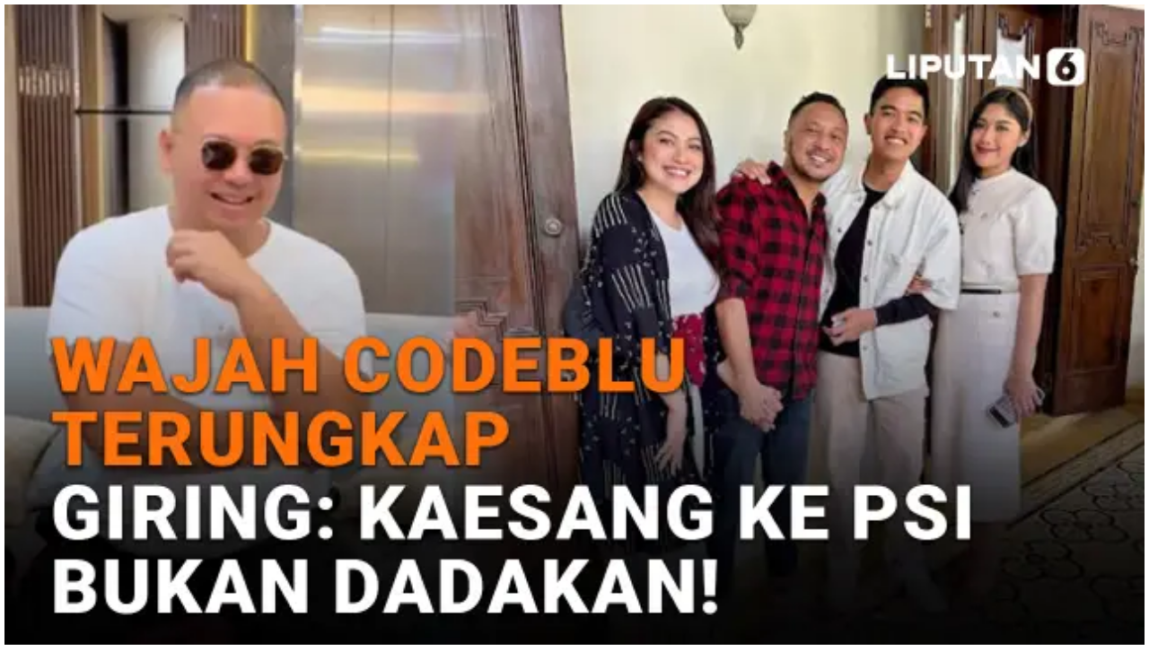

--- FILE ---
content_type: application/javascript; charset=utf-8
request_url: https://fundingchoicesmessages.google.com/f/AGSKWxVD_BTQu8hyRzlPdeBTrdx5NAytcVgwjXLORRctpQ2Zy9KjrGY2pLLkarcfWD2_GOEutCQ-_WWGKpCaAYgstMGg2QvdztodhJ-k8CmH7OdmHq6Vu7dWO2uv41wrXq4QBJmSbe8ncRkpBaBzAf5op0Wm-AwJCAk0gRWQpNFtEJPHpPKI_XL589lYwXik/_.az/adv//directrev.-160x600_/wwwads..textads.
body_size: -1291
content:
window['0a4ad093-83a3-473c-949a-2b66bd435c27'] = true;